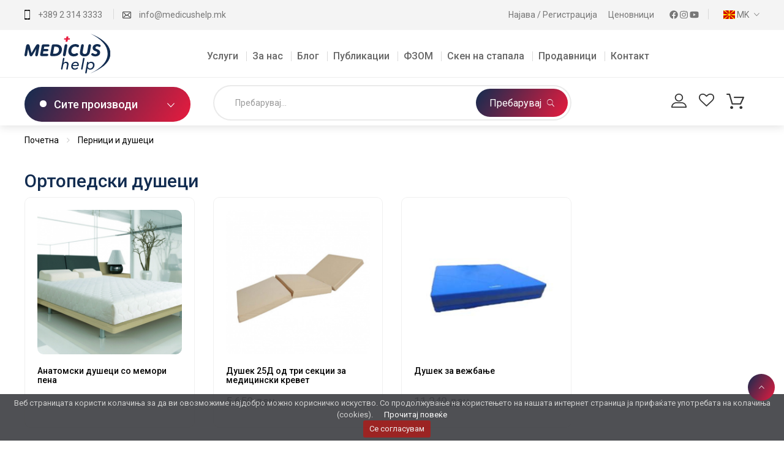

--- FILE ---
content_type: text/html; charset=UTF-8
request_url: https://medicushelp.mk/c-filters
body_size: 1187
content:
<div class="col-xs-6 col-sm-4 col-md-4 col-lg-3 product-item">
            <div class="pd-bd product-inner">
    <div class="product-img">

        
        
        <a href="/p/1039/anatomski-dusheci-so-memori-pena">
                                                                <img src="https://admin.medicushelp.mk/uploads/items/1039/1631192839anatomski-dusheci-so-memori-pena-1-500x500.jpg" alt="Анатомски душеци со мемори пена" class="img-reponsive">
                    </a>
    </div>
    <div class="product-info">
        <div class="element-list element-list-middle">

            <h3 class="product-title">
                <a href="/p/1039/anatomski-dusheci-so-memori-pena">Анатомски душеци со мемори пена</a>
            </h3>
            <div class="product-bottom">
                <div class="product-price">
                                            <span>&nbsp;</span>
                                    </div>
            </div>
        </div>
        <div class="product-button-group text-center">
                            <a href="/p/1039/anatomski-dusheci-so-memori-pena" class="btn-icon" style="line-height: 1;">
                    Дознај повеќе
                </a>
                        <a href="#" data-add-in-wishlist="" data-id="1039" class="btn-icon">
                <span class="icon-bg icon-wishlist"></span>
            </a>
        </div>
    </div>
</div>
        </div>
            <div class="col-xs-6 col-sm-4 col-md-4 col-lg-3 product-item">
            <div class="pd-bd product-inner">
    <div class="product-img">

        
        
        <a href="/p/764/dushek-25d-od-tri-sekcii-za-medicinski-krevet">
                                                                <img src="https://admin.medicushelp.mk/uploads/items/764/1659609877dushek-25d-od-tri-sekcii-za-medicinski-krevet-1-500x500.jpg" alt="Душек 25Д од три секции за медицински кревет" class="img-reponsive">
                    </a>
    </div>
    <div class="product-info">
        <div class="element-list element-list-middle">

            <h3 class="product-title">
                <a href="/p/764/dushek-25d-od-tri-sekcii-za-medicinski-krevet">Душек 25Д од три секции за медицински кревет</a>
            </h3>
            <div class="product-bottom">
                <div class="product-price">
                                                                        <span>5.650 ден.</span>
                                                            </div>
            </div>
        </div>
        <div class="product-button-group text-center">
                                                                        <a class="btn-icon"
                                                          href="#" data-add-to-cart="" value="764"
                           >
                            <span class="icon-bg icon-cart"></span>
                        </a>
                                                            <a href="#" data-add-in-wishlist="" data-id="764" class="btn-icon">
                <span class="icon-bg icon-wishlist"></span>
            </a>
        </div>
    </div>
</div>
        </div>
            <div class="col-xs-6 col-sm-4 col-md-4 col-lg-3 product-item">
            <div class="pd-bd product-inner">
    <div class="product-img">

        
        
        <a href="/p/4766/dushek-za-vezbanje">
                                                                <img src="https://admin.medicushelp.mk/uploads/items/4766/1732269646dushek-za-vezbanje-1-500x500.jpg" alt="Душек за вежбање" class="img-reponsive">
                    </a>
    </div>
    <div class="product-info">
        <div class="element-list element-list-middle">

            <h3 class="product-title">
                <a href="/p/4766/dushek-za-vezbanje">Душек за вежбање</a>
            </h3>
            <div class="product-bottom">
                <div class="product-price">
                                                                        <span>11.240 ден.</span>
                                                            </div>
            </div>
        </div>
        <div class="product-button-group text-center">
                                                <a href="javascript:void(0);" class="btn-icon" style="line-height: 1; width: 105px;">
                        Нема на залиха
                    </a>
                                        <a href="#" data-add-in-wishlist="" data-id="4766" class="btn-icon">
                <span class="icon-bg icon-wishlist"></span>
            </a>
        </div>
    </div>
</div>
        </div>
    
    <div class="col-sm-12 col-xs-12">
        <div class="pd-middle space-v1">
            <ul class="pagination">
                                                                                                        <li class="active"><a href="#">1</a></li>
                                                                                        </ul>
        </div>
    </div>



--- FILE ---
content_type: text/css
request_url: https://clients-assets.fra1.digitaloceanspaces.com/clients/medicushelp/icons/blanch/fonts.css
body_size: -36
content:
/** Generated by FG **/
@font-face {
	font-family: 'Blanch';
	src: url('fonts/BLANCH_CAPS.eot');
	src: local('☺'), url('fonts/BLANCH_CAPS.woff') format('woff'), url('fonts/BLANCH_CAPS.ttf') format('truetype'), url('fonts/BLANCH_CAPS.svg') format('svg');
	font-weight: normal;
	font-style: normal;
}



--- FILE ---
content_type: text/css
request_url: https://clients-assets.fra1.digitaloceanspaces.com/clients/medicushelp/icons/Helvetica/fonts.css
body_size: 1018
content:
@font-face {
  font-family: 'Helvetica Neue LT Std';
  font-style: normal;
  font-weight: 500;
  src: local('Helvetica Neue LT Std 65 Medium'), url(HelveticaNeueLTStd-Md.otf) format('opentype');
}
@font-face {
  font-family: 'Helvetica Neue LT Std';
  font-style: normal;
  font-weight: 300;
  src: local('Helvetica Neue LT Std 45 Light'), url(helvetica-neue-lt-std-45-light.otf) format('opentype');
}
@font-face {
  font-family: 'Helvetica Neue LT Std';
  font-style: normal;
  font-weight: 700;
  src: local('Helvetica Neue LT Std 75 Bold'), url(HelveticaNeueLTStd-Bd.otf) format('opentype');
}

@font-face {
  font-family: 'Helvetica Neue LT Std';
  font-style: italic;
  font-weight: 400;
  src: local('Helvetica Neue LT Std Regular Italic'), url(HelveticaNeueLTStd-MdIt.otf) format('opentype');
}
@font-face {
  font-family: 'Helvetica Neue LT Std';
  font-style: italic;
  font-weight: 700;
  src: local('Helvetica Neue LT Std Bold Italic'), url(HelveticaNeueLTStd-BdIt.otf) format('opentype');
}

@font-face {
  font-family: 'Helvetica Neue LT Std';
  font-style: normal;
  font-weight: 400;
  src: local('Helvetica Neue LT Std 55 Roman'), url(HelveticaNeueLTStd-Roman.otf) format('opentype');
}


--- FILE ---
content_type: text/css
request_url: https://clients-assets.fra1.digitaloceanspaces.com/clients/medicushelp/icons/PlayfairDisplay/fonts.css
body_size: -10
content:
/** Generated by FG **/
@font-face {
	font-family: 'Playfair Display';
	src: url('fonts/PlayfairDisplay-Regular.eot');
	src: local('☺'), url('fonts/PlayfairDisplay-Regular.woff') format('woff'), url('fonts/PlayfairDisplay-Regular.ttf') format('truetype'), url('fonts/PlayfairDisplay-Regular.svg') format('svg');
	font-weight: normal;
	font-style: normal;
}



--- FILE ---
content_type: image/svg+xml
request_url: https://clients-assets.fra1.digitaloceanspaces.com/clients/medicushelp/img/logo.svg
body_size: 6836
content:
<?xml version="1.0" encoding="UTF-8"?>
<!DOCTYPE svg PUBLIC "-//W3C//DTD SVG 1.1//EN" "http://www.w3.org/Graphics/SVG/1.1/DTD/svg11.dtd">
<!-- Creator: CorelDRAW 2018 (64-Bit) -->
<svg xmlns="http://www.w3.org/2000/svg" xml:space="preserve" width="4.87067in" height="2.2674in" version="1.1" style="shape-rendering:geometricPrecision; text-rendering:geometricPrecision; image-rendering:optimizeQuality; fill-rule:evenodd; clip-rule:evenodd"
viewBox="0 0 6333.25 2948.27"
 xmlns:xlink="http://www.w3.org/1999/xlink">
 <defs>
  <style type="text/css">
   <![CDATA[
    .fil1 {fill:#122C50;fill-rule:nonzero}
    .fil0 {fill:#E81B3E;fill-rule:nonzero}
   ]]>
  </style>
 </defs>
 <g id="Layer_x0020_1">
  <metadata id="CorelCorpID_0Corel-Layer"/>
  <g id="_1805154650736">
   <path class="fil0" d="M3315.71 335.08l-103.21 0 17.65 -98.06c3.45,-19.38 -11.47,-35.94 -31.17,-35.94l-79.59 0c-15.35,0 -28.48,9.77 -31.17,24.87l-19.6 109.13 -114.82 0c-15.4,0 -28.57,11.02 -31.19,26.21l-11.4 57.34c-3.34,19.34 11.56,28.14 31.19,28.14l105.49 0 -19.92 109.2c-3.45,19.4 11.47,47.12 31.17,47.12l79.59 0c15.35,0 28.48,-20.93 31.17,-36.02l21.96 -120.3 112.46 0c15.4,0 28.57,-2.24 31.19,-17.43l11.4 -61.73c3.34,-19.34 -11.56,-32.53 -31.19,-32.53z"/>
   <path class="fil1" d="M828.57 903.15c63.73,-107.89 116.45,-120.13 160.57,-120.13 40.45,0 112.76,25.75 112.76,110.31 0,11.05 -1.23,33.11 -4.91,55.17l-109.08 618.98c-17.16,96.83 -75.99,107.87 -110.31,107.87 -33.1,0 -88.26,-20.84 -88.26,-91.92 0,-4.91 0,-18.39 4.91,-49.03l71.09 -387.34 -4.91 0 -254.95 431.46c-49.03,84.57 -87.03,96.84 -125.01,96.84 -35.54,0 -87.03,-9.81 -107.87,-96.84l-102.96 -431.46 -4.89 0 -73.56 425.34c-15.93,93.15 -73.54,102.96 -106.62,102.96 -31.87,0 -84.57,-19.61 -84.57,-87.03 0,-4.89 0,-18.37 4.89,-47.8l109.08 -616.52c20.85,-121.36 96.84,-140.97 138.52,-140.97 39.2,0 104.18,9.81 132.37,121.36l131.15 519.7 4.89 0 307.66 -520.93z"/>
   <path class="fil1" d="M1266.69 914.18c14.7,-80.9 47.8,-118.9 128.69,-118.9l353.01 0c77.22,0 91.92,50.26 91.92,79.68 0,34.31 -17.15,94.38 -104.18,94.38l-284.37 0 -29.42 167.92 251.26 0c77.22,0 88.26,46.57 88.26,74.77 0,31.86 -15.93,89.48 -100.5,89.48l-268.44 0 -31.86 186.3 299.07 0c77.22,0 91.92,50.24 91.92,79.66 0,35.56 -17.15,95.61 -104.19,95.61l-383.63 0c-87.03,0 -110.31,-46.57 -110.31,-96.84 0,-4.89 0,-12.25 2.44,-28.19l110.33 -623.86z"/>
   <path class="fil1" d="M2103.39 1486.58l131.15 0c203.46,0 308.87,-147.08 308.87,-301.52 0,-118.9 -73.54,-216.95 -237.79,-216.95l-111.53 0 -90.7 518.47zm-99.29 -572.4c14.72,-80.9 47.8,-118.9 128.71,-118.9l213.27 0c194.89,0 409.39,102.96 409.39,365.27 0,305.19 -225.53,502.52 -529.51,502.52l-224.3 0c-87.03,0 -110.32,-46.57 -110.32,-96.84 0,-4.89 0,-12.25 2.46,-28.19l110.31 -623.86z"/>
   <path class="fil1" d="M2950.41 893.33c17.15,-99.27 78.45,-110.3 112.76,-110.3 34.31,0 90.71,20.84 90.71,93.17 0,4.89 0,19.61 -4.91,50.24l-112.77 638.58c-17.15,99.29 -78.43,110.32 -112.76,110.32 -34.31,0 -90.71,-20.84 -90.71,-93.15 0,-4.91 0,-19.61 4.91,-50.26l112.77 -638.6z"/>
   <path class="fil1" d="M3859.9 1440c49.03,0 85.8,35.56 85.8,82.13 0,24.51 -7.35,58.84 -55.15,90.7 -62.52,41.66 -151.98,73.54 -263.52,73.54 -243.91,0 -398.36,-150.76 -398.36,-377.52 0,-299.09 221.86,-536.85 516.01,-536.85 80.91,0 160.57,20.84 214.5,51.47 45.35,25.75 57.61,57.61 57.61,84.59 0,57.61 -44.12,99.27 -99.28,99.27 -18.38,0 -37.99,-4.89 -69.87,-24.51 -26.96,-15.95 -69.85,-28.19 -109.08,-28.19 -172.83,0 -291.72,159.34 -291.72,329.69 0,118.9 74.77,216.95 213.27,216.95 41.68,0 89.47,-12.24 126.26,-34.31 35.54,-22.05 55.15,-26.96 73.54,-26.96z"/>
   <path class="fil1" d="M4823.34 1344.39c-36.77,205.94 -163.02,340.75 -400.79,340.75 -208.37,0 -341.97,-104.17 -341.97,-270.87 0,-22.07 2.46,-50.26 6.12,-74.77l77.22 -446.16c17.15,-99.29 78.45,-110.3 112.76,-110.3 33.11,0 89.49,20.82 89.49,93.15 0,4.89 0,19.61 -4.91,50.26l-69.85 394.67c-2.46,15.95 -3.69,35.54 -3.69,50.24 0,72.33 40.45,136.06 145.87,136.06 136.04,0 174.04,-96.84 189.98,-183.87l77.2 -430.21c17.16,-99.29 78.45,-110.3 111.54,-110.3 33.1,0 89.48,20.82 89.48,93.15 0,4.89 0,19.61 -4.89,50.26l-73.56 417.95z"/>
   <path class="fil1" d="M4916.55 1536.83c0,-50.26 39.23,-91.92 94.38,-91.92 19.62,0 39.23,3.67 68.65,25.73 41.66,31.87 93.15,46.57 137.29,46.57 71.08,0 139.71,-29.42 139.71,-105.42 0,-60.06 -53.93,-90.69 -134.81,-118.88 -112.77,-37.99 -205.94,-93.15 -205.94,-232.88 0,-176.5 156.9,-288.05 350.55,-288.05 64.96,0 131.16,15.95 187.55,46.57 38,20.85 56.38,49.03 56.38,79.68 0,47.8 -35.56,90.7 -88.26,90.7 -15.93,0 -38,-6.12 -66.19,-23.28 -25.73,-15.95 -58.84,-26.98 -100.5,-26.98 -55.17,0 -131.14,29.42 -131.14,104.2 0,49.01 40.43,73.52 109.08,98.04 149.53,52.7 237.79,123.8 237.79,254.95 0,208.37 -191.22,290.49 -357.91,290.49 -90.71,0 -187.55,-25.73 -251.28,-71.08 -35.54,-25.73 -45.35,-52.7 -45.35,-78.45z"/>
   <path class="fil1" d="M3188.16 2605.41c-9.47,53.18 -41.38,59.11 -60.3,59.11 -17.73,0 -49.65,-11.82 -49.65,-50.84 0,-2.37 0,-10.64 3.54,-28.37l42.57 -240.01c4.73,-27.2 7.1,-46.11 7.1,-62.65 0,-63.84 -27.2,-109.97 -108.77,-109.97 -88.67,0 -158.43,73.3 -178.53,185.63l-43.74 247.09c-9.44,53.18 -41.38,59.11 -60.28,59.11 -17.75,0 -49.67,-11.82 -49.67,-50.84 0,-2.37 0,-10.64 3.54,-28.37l137.16 -733.31c9.44,-53.22 42.55,-59.11 61.46,-59.11 17.75,0 48.49,11.81 48.49,50.82 0,2.37 0,9.47 -3.55,28.39l-61.48 307.7 2.37 0c35.47,-56.76 100.5,-100.5 180.9,-100.5 121.76,0 186.79,73.3 186.79,172.59 0,18.93 -1.19,36.66 -4.74,56.76l-53.2 296.75z"/>
   <path class="fil1" d="M3898.39 2292.11c0,-72.13 -49.65,-126.51 -138.32,-126.51 -106.41,0 -179.71,81.57 -198.64,161.96l334.59 0c1.19,-10.64 2.37,-24.82 2.37,-35.45zm-197.43 378.33c-148.97,0 -260.11,-91.04 -260.11,-248.3 0,-186.78 140.68,-342.84 327.49,-342.84 141.88,0 232.91,82.77 232.91,222.28 0,11.81 0,25.99 -2.39,47.28 -4.71,39.02 -22.45,59.11 -63.82,59.11l-385.43 0c-1.19,7.1 -1.19,13 -1.19,18.93 0,88.65 70.94,152.51 163.17,152.51 61.48,0 107.58,-22.46 147.78,-56.76 17.73,-15.37 28.37,-18.91 40.2,-18.91 26.01,0 42.55,17.73 42.55,41.37 0,14.2 -5.9,28.37 -26.01,46.11 -61.47,53.2 -133.59,79.23 -215.16,79.23z"/>
   <path class="fil1" d="M4310.71 1852c9.46,-53.2 42.57,-59.11 61.47,-59.11 17.74,0 49.65,11.81 49.65,50.84 0,2.35 0,9.44 -3.54,28.37l-137.14 733.3c-9.47,53.2 -42.55,59.11 -60.28,59.11 -18.93,0 -50.85,-11.81 -50.85,-50.82 0,-2.39 0,-9.47 3.56,-28.39l137.14 -733.3z"/>
   <path class="fil1" d="M4886.87 2171.51c-124.14,0 -222.28,112.31 -222.28,245.92 0,94.58 63.84,163.15 161.98,163.15 130.06,0 216.35,-109.95 216.35,-247.09 0,-91.04 -55.56,-161.98 -156.05,-161.98zm-49.66 498.93c-91.02,0 -160.78,-40.22 -195.06,-106.42l-2.39 0 -56.74 325.14c-9.46,53.18 -42.55,59.11 -60.28,59.11 -18.93,0 -49.66,-11.83 -49.66,-50.83 0,-2.39 0,-9.47 3.54,-28.37l128.88 -725.92c9.46,-52.03 41.37,-57.93 59.11,-57.93 17.75,0 47.3,11.83 47.3,49.65 0,3.56 0,7.1 -1.17,14.2l-5.92 35.47 2.37 0c40.2,-60.3 118.23,-104.04 204.54,-104.04 147.78,0 244.72,98.14 244.72,242.37 0,191.52 -134.78,347.59 -319.22,347.59z"/>
   <path class="fil1" d="M4856.45 0c778.91,381.73 1267.76,865.3 1267.76,1476.94 0,611.62 -488.82,1087.14 -1267.67,1468.87 899.42,-359.96 1476.71,-842.93 1476.71,-1468.87 0,-625.96 -577.33,-1116.98 -1476.8,-1476.94z"/>
  </g>
 </g>
</svg>


--- FILE ---
content_type: application/javascript
request_url: https://clients-assets.fra1.digitaloceanspaces.com/clients/medicushelp/js/main.js?v=6
body_size: 24534
content:
jQuery(document).ready(function($) {
    "use strict";
    // Ajax search
    $('.ajax-search input[type="text"]').on('blur',function(){
        $('.list-product-search').removeClass('active');
    });
    $('.ajax-search input[type="text"]').on('keydown',function(){
        if($(this).val()==""){
            $('.list-product-search').removeClass('active');
        }else{
            $('.list-product-search').addClass('active');
        }
    });
    // close quickview
    
    $(".quickview-close").on("click", function() {
        $('.quickview-wrapper').hide();
        $('.quickview-wrapper').removeClass('open');
        $('.quick-modal').removeClass('show');
    });
    // open Vertical menu 
    $(".js-vertical-menu").on("click", function() {
        // if ($(window).width() <= 1300) {
            $('.vertical-wrapper').slideToggle(200);
            $(this).toggleClass('active');
        // }
    });
    //menu change icon and dropdown
    $(".icon-mobile").on("click", function() {
        $(this).toggleClass('active');
    });
    //menu change icon and dropdown
    $(".js-menubar li .js-plus-icon").on("click", function() {
        $(this).toggleClass('minus');
        $(this).parent().find(".dropdown-menu").slideToggle(function() {
            $(this).next().stop(true).toggleClass('open', $(this).is(":visible"));
        });
    });

    $(".js-filter-menu li .js-plus-icon").on("click", function() {
        $(this).toggleClass('minus');
        $(this).parent().find(".filter-menu").slideToggle(function() {
            $(this).next().stop(true).toggleClass('open', $(this).is(":visible"));
        });
    });

    $(".filter .js-drop").on("click", function() {
        $(this).parent().find(".ion-ios-arrow-down").toggleClass('ion-ios-arrow-up');
        $(this).parent().find("ul").slideToggle(function() {
            $(this).next().stop(true).toggleClass('open', $(this).is(":visible"));
        });
        $(this).parent().find(".sidebar-product-list").slideToggle(function() {
            $(this).next().stop(true).toggleClass('open', $(this).is(":visible"));
        });
    });

    $(".checkout-page .js-drop").on("click", function() {
        $(this).toggleClass('active');

        $(this).parent().find(".filter-content").slideToggle(function() {
            $(this).next().stop(true).toggleClass('open', $(this).is(":visible"));
        });
    });
    // Product detail
    $(".js-close-tab").on("click", function() {
        $(this).removeClass('open')
        $('.detail-content').removeClass('active');
        $('.detail-tab').removeClass('open');

    });
    $('.js-tabs a').on("click", function() {
        $(".js-close-tab").addClass('open');
        $('.detail-tab').addClass('open');
        $('.detail-content').addClass('active');

    })
    if ($('.js-tabs > li').hasClass('active')) {
        $(".js-close-tab").addClass('open');
        $('.detail-tab').addClass('open');
        $('.detail-content').addClass('active');
    }

    // Product Grid
    $(".js-filter-menu li .js-plus-icon").on("click", function() {
        $(".js-filter-menu > li > a").toggleClass('active');
        $(this).toggleClass('minus');
        $(this).parent().find(".filter-menu").slideToggle(function() {
            $(this).next().stop(true).toggleClass('open', $(this).is(":visible"));
        });
    });
    // Open menu dropdown home 5
    $(".js-menubar li .icon-sub-menu").on("click", function() {

        $(this).toggleClass('up-icon');
        $(this).parent().find(".js-open-menu").slideToggle('fast', function() {
            $(this).next().stop(true).toggleClass('open', $(this).is(":visible"));
        });
    });
    // Open menu other page. Header-v2
    $(".js-menu").on("click", function() {
        $(this).toggleClass('active');
        $('.js-open-menu').toggleClass('open');
    });

    $('li.level1.dropdown > a').on('click', function (e) {
        if ($(window).width() <= 1024) {
            e.preventDefault();
            $(this).parent().find('.icon-sub-menu').trigger('click');
        }
    });


    // Push menu home 5
    var menuLeft = $('.pushmenu-left');
    var menuHome6 = $('.menu-home5');
    var nav_list = $('.open-cart');
    var nav_click = $('.icon-pushmenu');
    nav_list.on("click", function(event) {
        event.stopPropagation();
        $(this).toggleClass('active');
        $('body').toggleClass('pushmenu-push-toright-cart');
        menuLeft.toggleClass('pushmenu-open');
        $(".container").toggleClass("canvas-container");
    });
    nav_click.on("click", function(event) {
        event.stopPropagation();
        $(this).toggleClass('active');
        $('body').toggleClass('pushmenu-push-toleft');
        menuHome6.toggleClass('pushmenu-open');
    });
    $(".wrappage").on("click", function() {
        $(this).removeClass('active');
        $('body').removeClass('pushmenu-push-toright-cart').removeClass('pushmenu-push-toleft');
        menuLeft.removeClass('pushmenu-open');
        menuHome6.removeClass('pushmenu-open');
    });
    $(".close-left").on("click", function() {
        $(this).removeClass('active');
        $('body').removeClass('pushmenu-push-toright-cart');
        menuLeft.removeClass('pushmenu-open');
    });
    $(".close-left").on("click", function() {
        $('body').removeClass('pushmenu-push-toleft');
        menuHome6.removeClass('pushmenu-open');
    });
    // SHOPPING CART Quantity increment buttons

    var quantitiy = 0;
    $('.js-plus').on("click", function(e) {

        // Stop acting like a button
        e.preventDefault();
        // Get the field name
        var quantity = parseInt($('.js-number').val(), 10);

        // If is not undefined

        $('.js-number').val(quantity + 1);


        // Increment    
    });

    $('.js-minus').on("click", function(e) {
        // Stop acting like a button
        e.preventDefault();
        // Get the field name
        var quantity = parseInt($('.js-number').val(), 10);

        // If is not undefined

        // Increment
        if (quantity > 0) {
            $('.js-number').val(quantity - 1);
        }
    });
    // Js product single slider
    $('.js-click-product').slick({
        slidesToShow: 4,
        slidesToScroll: 1,
        asNavFor: '.js-product-slider',
        dots: false,
        focusOnSelect: true,
        infinite: true,
        arrows: true,
        prevArrow: "<span><span>&lang;</span></span>",
        nextArrow: "<span><span>&rang;</span></span>",
        vertical: true,
        responsive: [

            {
                breakpoint: 1367,
                settings: {
                    vertical: false
                }
            }
        ]
    });
    $('.js-product-slider').slick({
        slidesToShow: 1,
        slidesToScroll: 1,
        arrows: false,
        asNavFor: '.js-click-product'
    });
    //SHOP LISTING FILTER
    // Price Slider
    if ($('.price-slider').length > 0) {
        $('.price-slider').slider({
            min: 100,
            max: 700,
            step: 10,
            value: [100, 400],


        });
    }
    //SHOP GRID
    $(".view-mode > a").on("click", function() {
        $(this).addClass('active').siblings().removeClass('active');;

        if ($(this).hasClass('col2')) {
            $(".product-grid").addClass("product-grid-v2");
            $(".product-grid").removeClass("product-list");
        }
        if ($(this).hasClass('col')) {
            $(".product-grid").removeClass("product-grid-v2 product-list");
        }
        if ($(this).hasClass('list')) {
            $(".product-grid").addClass("product-list product-grid-v2");
        }
    });
    // Open zipcode
    $(".calculate").on('click', function() {
        $(this).next().slideToggle();
        $(this).toggleClass("active");
    });
    // Checkout : open login box
    $(".js-showlogin").on('click', function() {
        $(".js-openlogin").slideToggle();
        $(this).toggleClass("active");
    });
    // Checkout : open coupon
    $(".js-showcp").on('click', function() {
        $(".js-opencp").slideToggle();
        $(this).toggleClass("active");

    });
    //Open filter menu mobile
    $('.filter-collection-left > a').on('click', function() {
        $('.wrappage').addClass('show-filter');
    });
    $(document).bind("mouseup touchend", function(e) {
        var container = jQuery("#filter-sidebar");
        if (!container.is(e.target) // if the target of the click isn't the container...
            &&
            container.has(e.target).length === 0) // ... nor a descendant of the container
        {
            $('.wrappage').removeClass('show-filter');
        }
    });
    $('.close-sidebar-collection').click(function() {
        $('.wrappage').removeClass('show-filter');
    });

    // Scroll slider

    $('.scroll-down').on('click', function() {
        $('html, body').animate({ scrollTop: $('section#main-content').offset().top }, 'slow');
        return false;
    });
    // Scroll to TOP
    $(window).scroll(function() {
        if ($(this).scrollTop() > 100) {
            $('.scroll_top').fadeIn();
        } else {
            $('.scroll_top').fadeOut();
        }
    });

    $('.scroll_top').on('click', function() {
        $("html, body").animate({
            scrollTop: 0
        }, 600);
        return false;
    });
    $(window).scroll(function() {
        var scroll = $(window).scrollTop();

        if (scroll > 500) {
            $(".intro").hide();
            $(".scroll_down").hide();
        }
    });
    // scroll down
    $(".scroll_down").on('click', function(e) {
        e.preventDefault();
        $(".intro").hide();
        $(this).hide();
        return false;
    });

    // owl category
    $('.js-owl-cate').owlCarousel({
        margin: 30,
        autoplay: false,
        autoplayTimeout: 3000,
        loop: false,
        dots: false,
        nav: true,
        navText: ["<span class='fa fa-angle-left'></span>", "<span class='fa fa-angle-right'></span>"],
        responsive: {
            0: {
                items: 1
            },
            480: {
                items: 2
            },
            1024: {
                items: 3,

            },
            1200: {
                items: 4,
                nav: false,
                dots:true
            },
            1600: {
                items: 4,
                margin: 40,
                nav: false,
                dots:true
            }
        }
    });
    $('.js-owl-team').owlCarousel({
        margin: 30,
        autoplay: false,
        autoplayTimeout: 3000,
        loop: true,
        dots: false,
        nav: true,
        navText: ["<span class='fa fa-angle-left'></span>", "<span class='fa fa-angle-right'></span>"],
        responsive: {
            0: {
                items: 1
            },
            480: {
                items: 2
            },
            1024: {
                items: 3
            },
            1200: {
                items: 4,
                margin: 40
            }
        }
    });
    $('.js-owl-cate2').owlCarousel({
        margin: 30,
        autoplay: false,
        autoplayTimeout: 3000,
        loop: true,
        dots: true,
        nav: false,
        responsive: {
            0: {
                items: 1
            },
            480: {
                items: 2
            },
            1024: {
                items: 3
            },
            1200: {
                items: 3
            },
            1600: {
                items: 3,
                margin: 40
            }
        }
    });


    // owl brand
    $('.js-owl-brand').owlCarousel({
        margin: 30,
        autoplay: false,
        autoplayTimeout: 3000,
        loop: true,
        dots: false,
        nav: true,
        navText: ["<span class='fa fa-angle-left'></span>", "<span class='fa fa-angle-right'></span>"],
        responsive: {
            0: {
                items: 1
            },
            480: {
                items: 3
            },
            1024: {
                items: 5
            },
            1200: {
                items: 7
            }
        }
    });
    $('.js-owl-brand2').owlCarousel({
        margin: 30,
        autoplay: false,
        autoplayTimeout: 3000,
        loop: true,
        dots: false,
        nav: true,
        navText: ["<span class='fa fa-angle-left'></span>", "<span class='fa fa-angle-right'></span>"],
        responsive: {
            0: {
                items: 1
            },
            480: {
                items: 3
            },
            1024: {
                items: 4
            },
            1200: {
                items: 6
            }
        }
    });
    $(".js-owl-brand2 .owl-nav > div").on("click", function() {
        $(this).addClass('active').siblings().removeClass('active');
    });
    // product carousel
    $('.js-owl-product').owlCarousel({
        margin: 30,
        autoplay: true,
        autoplayTimeout: 3000,
        loop: true,
        dots: false,
        nav: true,
        navText: ["<span class='fa fa-angle-left'></span>", "<span class='fa fa-angle-right'></span>"],
        responsive: {
            0: {
                items: 1
            },
            480: {
                items: 2
            },
            1024: {
                items: 2
            },
            1200: {
                items: 3
            }
        }
    });
    $('.js-owl-product2').owlCarousel({

        margin: 30,
        autoplay: false,
        autoplayTimeout: 3000,
        loop: true,
        dots: false,
        nav: true,
        navText: ["<span class='fa fa-angle-left'></span>", "<span class='fa fa-angle-right'></span>"],
        responsive: {
            0: {
                items: 1
            },
            480: {
                items: 2
            },
            1200: {
                items: 3
            },
            1600: {
                items: 3,
                margin: 40
            }
        }
    });
    $(".js-owl-product2 .owl-nav > div").on("click", function() {
        $(this).addClass('active').siblings().removeClass('active');
    });
    $('.js-owl-blog').owlCarousel({

        margin: 30,
        autoplay: false,
        autoplayTimeout: 3000,
        loop: true,
        dots: true,
        nav: true,
        navText: ["<span class='fa fa-angle-left'></span>", "<span class='fa fa-angle-right'></span>"],
        responsive: {
            0: {
                items: 1
            },
            480: {
                items: 2
            },
            1200: {
                items: 3
            },
            1600: {
                items: 3,
                margin: 40
            }
        }
    });
    $(".js-owl-blog .owl-nav > div").on("click", function() {
        $(this).addClass('active').siblings().removeClass('active');
    });
    $(".js-quickview-slide  .slick-arrow").on("click", function() {
        $(this).addClass('active');
    });
    $('.js-owl-post').owlCarousel({
        nav: true,
        navText: ["<span class='fa fa-angle-left'></span>", "<span class='fa fa-angle-right'></span>"],
        items: 1,
        dots: false
    });
    $('.js-owl-quote').owlCarousel({
        nav: false,
        items: 1,
        dots: true,
        singleItem: true,
    });
    $('.js-oneitem').owlCarousel({
        nav: false,
        items: 1,
        dots: true,
        singleItem: true,
    });
    $('.js-oneitem2').owlCarousel({
        nav: false,
        items: 1,
        singleItem: true,
        dots         : true,
    });
    // Instagram carousel
    $('.js-owl-instagram').owlCarousel({
        margin: 0,
        autoplay: true,
        autoplayTimeout: 3000,
        loop: true,
        nav: false,
        navText: ["", ""],
        dots: false,
        responsive: {
            0: {
                items: 1
            },
            480: {
                items: 2
            },
            1000: {
                items: 5
            }
        }
    });

    $('.js-multiple-row2').slick({
        dots: true,
        arrows: false,
        slidesPerRow: 4,
        rows: 2,
        responsive: [{
                breakpoint: 1025,
                settings: {
                    slidesPerRow: 3,
                }
            },
            {
                breakpoint: 813,
                settings: {
                    slidesPerRow: 2,
                }
            },
            {
                breakpoint: 480,
                settings: {
                    arrows: true,
                    prevArrow: '<span class="prev"><i class="fa fa-angle-left" aria-hidden="true"></i></span>',
                    nextArrow: '<span class="next"><i class="fa fa-angle-right" aria-hidden="true"></i></span>',
                    infinite: true,
                    dots: false,
                    slidesPerRow: 1,
                    rows: 1,
                }
            }
        ]
    });

    $('.js-multiple-row').slick({
        dots: true,
        arrows: false,
        slidesPerRow: 3,
        rows: 2,
        responsive: [{
                breakpoint: 1025,
                settings: {
                    slidesPerRow: 3,
                }
            },
            {
                breakpoint: 813,
                settings: {
                    slidesPerRow: 2,
                }
            },
            {
                breakpoint: 480,
                settings: {
                    arrows: true,
                    prevArrow: '<span class="prev"><i class="fa fa-angle-left" aria-hidden="true"></i></span>',
                    nextArrow: '<span class="next"><i class="fa fa-angle-right" aria-hidden="true"></i></span>',
                    infinite: true,
                    dots: false,
                    slidesPerRow: 1,
                    rows: 1,
                }
            }
        ]
    });
    $('.js-multiple-row3').slick({
        dots: true,
        arrows: false,
        slidesPerRow: 2,
        rows: 2,
        responsive: [{
                breakpoint: 1025,
                settings: {
                    slidesPerRow: 2,
                }
            },
            {
                breakpoint: 813,
                settings: {
                    slidesPerRow: 1,
                }
            },
            {
                breakpoint: 480,
                settings: {
                    arrows: true,
                    prevArrow: '<span class="prev"><i class="fa fa-angle-left" aria-hidden="true"></i></span>',
                    nextArrow: '<span class="next"><i class="fa fa-angle-right" aria-hidden="true"></i></span>',
                    infinite: true,
                    dots: false,
                    slidesPerRow: 1,
                    rows: 1,
                }
            }
        ]
    });




    // js slick one item homepage 3

    // Slider collectiion full
    var $status = $('.pagingInfo');
    var $slickElement = $('.js-slider-collectionf');
    $slickElement.on('init reInit afterChange', function(event, slick, currentSlide, nextSlide) {
        //currentSlide is undefined on init -- set it to 0 in this case (currentSlide is 0 based)
        var i = (currentSlide ? currentSlide : 0) + 1;
        $status.text('0' + i);
    });
    $('.js-slider-collectionf').on('afterChange', function(event, slick, currentSlide) {
        $('.slick-active').append('<div class="pagingInfo"');
    });
    $('.js-slider-collectionf').slick({
        autoplay: true,
        dots: true,
        centerMode: true,
        infinite: true,
        centerMode: true,
        slidesToShow: 1,
        slidesToScroll: 1,
        arrows: false,
        appendDots: $('.post-fade'),
        dotsClass: 'custom_paging',
        customPaging: function(slider, i) {
            var thumb = $(slider.$slides[i]).data();
            return '<a class="dots"></a>';
        },

    });

    // Slider collectiion full
    var $status = $('.pagingInfo');
    var $slickElement = $('.js-slider-home4');
    $slickElement.on('init reInit afterChange', function(event, slick, currentSlide, nextSlide) {
        //currentSlide is undefined on init -- set it to 0 in this case (currentSlide is 0 based)
        var i = (currentSlide ? currentSlide : 0) + 1;
        $status.text('0' + i);
    });
    $('.js-slider-home4').on('afterChange', function(event, slick, currentSlide) {
        $('.slick-active').append('<div class="pagingInfo"');
    });
    $('.js-slider-home4').slick({
        autoplay: true,
        dots: true,
        infinite: true,
        slidesToShow: 1,
        slidesToScroll: 1,
        arrows: false,
        appendDots: $('.post-fade'),
        dotsClass: 'custom_paging',
        customPaging: function(slider, i) {
            var thumb = $(slider.$slides[i]).data();
            return '<a class="dots"></a>';
        },
    });
    // Slider collection detail
    $('.js-slider-collectiond').slick({
        autoplay: true,
        dots: true,
        infinite: true,
        slidesToShow: 1,
        slidesToScroll: 1,
        arrows: false,
        appendDots: $('.post-fade'),
        dotsClass: 'custom_paging',
        customPaging: function(slider, i) {
            var thumb = $(slider.$slides[i]).data();
            return '<a class="dots"></a>';
        },

    });
    //  Show more

    // slider home 3 and home 2
    $('.js-slider-3items').slick({
        autoplay: false,
        infinite: false,
        arrows: false,
        dots: true
    });
    // js blogpost
    $('.js-single-post').slick({
        autoplay: false,
        slidesToShow: 1,
        slidesToScroll: 1,
        infinite: true,
        arrows:false,
        dots: true
    });
    // js quickview
    $('.js-quickview-slide').slick({
        autoplay: false,
        slidesToShow: 1,
        slidesToScroll: 1,
        infinite: true,
        arrows: true,
        prevArrow: '<span class="prev"><i class="fa fa-angle-left" aria-hidden="true"></i></span>',
        nextArrow: '<span class="next"><i class="fa fa-angle-right" aria-hidden="true"></i></span>',
        dots: true
    });
    // slider home 1
    $('.js-slider-home2').slick({
        autoplay: false,
        slidesToShow: 1,
        slidesToScroll: 1,
        infinite: false,
        arrows: true,
        prevArrow: '<span class="prev"><i class="fa fa-angle-left" aria-hidden="true"></i></span>',
        nextArrow: '<span class="next"><i class="fa fa-angle-right" aria-hidden="true"></i></span>',
    });

    // JS owl team Carousel 
    $('.js-owl-test').owlCarousel({
        items: 1,
        singleItem: true,
        nav: true,
        navText: ["<span class='fa fa-angle-left'></span>", "<span class='fa fa-angle-right'></span>"],
        dots: false,
    });
    // Scroll slide homepage 2

    $('.slide-scroll').on('click', function() {
        $('html, body').animate({ scrollTop: $('section#contenthome2').offset().top }, 'slow');
        return false;
    });
    var handleScrollTop = function(e) {
        e.preventDefault();
        $('html, body').animate({ scrollTop: 0 }, 250);
    };
    // Footer to top
    $('footer > .scroll-top').on('click', function(e) {
        handleScrollTop(e);
    });

    $('.backto.vow-top').on('click', function(e) {
        handleScrollTop(e);
    });
    // Read more
    $(function() {
        var $header = $('.entry-content');
        var $half = parseInt($(".img-cal").height()) / 2;
        var $window = $(window).on('resize', function() {
            var height = $header.height() - $half;
            $header.height(height);
        }).trigger('resize'); //on page load


    });
    $(function() {

        var $el, $ps, $up, $p, totalHeight;

        $(".entry-content .btn-show").click(function() {

            // IE 7 doesn't even get this far. I didn't feel like dicking with it.

            totalHeight = 0

            $el = $(this);
            $p = $el.parent();
            $up = $p.parent();
            $ps = $up.find(".e-text");

            // measure how tall inside should be by adding together heights of all inside paragraphs (except read-more paragraph)
            $ps.each(function() {
                totalHeight += $(this).outerHeight();
                // FAIL totalHeight += $(this).css("margin-bottom");
            });

            $up
                .css({
                    // Set height to prevent instant jumpdown when max height is removed
                    "height": $up.height(),
                    "max-height": 9999,
                    "margin-bottom": 30
                })
                .animate({
                    "height": totalHeight
                });

            // fade out read-more
            $up.removeClass('active');
            $p.fadeOut();

            // prevent jump-down
            return false;

        });

    });
});

--- FILE ---
content_type: application/javascript
request_url: https://clients-assets.fra1.digitaloceanspaces.com/clients/medicushelp/js/countdown.js
body_size: 2876
content:


/* Promotion Countdown */
jQuery(document).ready(function($) {
  $.fn.ENGO_CountDown = function( options ) {
    return this.each(function() {
      // get instance of the ENGO_CountDown.
      new  $.ENGO_CountDown( this, options );
    });
  }
  $.ENGO_CountDown = function( obj, options ){
    var ddiff, gsecs;
    this.options = $.extend({
      autoStart           : true,
      LeadingZero:true,
      DisplayFormat:"<div><span>%%D%%</span> Days</div><div><span>%%H%%</span> Hours</div><div><span>%%M%%</span> Mins</div><div><span>%%S%%</span> Secs</div>",
      FinishMessage:"Expired",
      CountActive:true,
      TargetDate:null
    }, options || {} );
    if( this.options.TargetDate == null || this.options.TargetDate == '' ){
      return ;
    }
    this.timer  = null;
    this.element = obj;
    this.CountStepper = -1;
    this.CountStepper = Math.ceil(this.CountStepper);
    this.SetTimeOutPeriod = (Math.abs(this.CountStepper)-1)*1000 + 990;
    var dthen = new Date(this.options.TargetDate);
    var dnow = new Date();
    if( this.CountStepper > 0 ) {
      ddiff = new Date(dnow-dthen);
    }
    else {
      ddiff = new Date(dthen-dnow);
    }
    gsecs = Math.floor(ddiff.valueOf()/1000);
    this.CountBack(gsecs, this);
  };
  $.ENGO_CountDown.fn =  $.ENGO_CountDown.prototype;
  $.ENGO_CountDown.fn.extend =  $.ENGO_CountDown.extend = $.extend;
  $.ENGO_CountDown.fn.extend({
    calculateDate:function( secs, num1, num2 ){
      var s = ((Math.floor(secs/num1))%num2).toString();
      if ( this.options.LeadingZero && s.length < 2) {
        s = "0" + s;
      }
      return "<b>" + s + "</b>";
    },
    CountBack:function( secs, self ){
      var DisplayStr;
      if (secs < 0) {
        self.element.innerHTML = '<div class="labelexpired"> '+self.options.FinishMessage+"</div>";
        return;
      }
      clearInterval(self.timer);
      DisplayStr = self.options.DisplayFormat.replace(/%%D%%/g, self.calculateDate( secs,86400,100000) );
      DisplayStr = DisplayStr.replace(/%%H%%/g, self.calculateDate(secs,3600,24));
      DisplayStr = DisplayStr.replace(/%%M%%/g, self.calculateDate(secs,60,60));
      DisplayStr = DisplayStr.replace(/%%S%%/g, self.calculateDate(secs,1,60));
      self.element.innerHTML = DisplayStr;
      if (self.options.CountActive) {
        self.timer = null;
        self.timer =  setTimeout( function(){
          self.CountBack((secs+self.CountStepper),self);
        },( self.SetTimeOutPeriod ) );
      }
    }

  });

  function init_countdown() {
    /** Countdown **/
    $('[data-countdown="countdown"]').each(function(index, el) {
      var $this = $(this);
      var $date = $this.data('date').split("-");
      $this.ENGO_CountDown({
        TargetDate:$date[0]+"/"+$date[1]+"/"+$date[2]+" "+$date[3]+":"+$date[4]+":"+$date[5],
        // DisplayFormat:"<li><span>%%D%% :</span></li><li><span>%%H%% :</span></li><li><span>%%M%% :</span></li><li><span>%%S%%</span></li>",
        DisplayFormat:"<ul><li><p>%%D%% </p><span>days</span></li><li><p>%%H%%</p><span>Hours</span></li><li><p>%%M%% </p><span>Min</span></li><li><p>%%S%%</p><span>Sec</span></li></ul>",
        FinishMessage: "Expired"
      });
    });

  }
  init_countdown();
});



